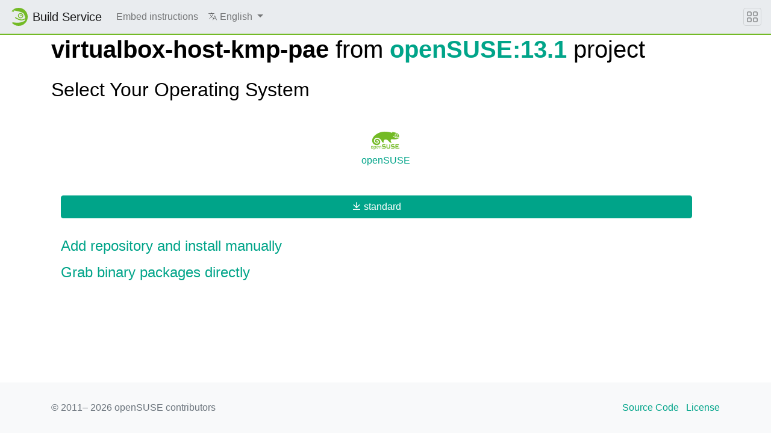

--- FILE ---
content_type: text/html; charset=utf-8
request_url: https://software.opensuse.org/download/package?package=virtualbox-host-kmp-pae&project=openSUSE%3A13.1
body_size: 11995
content:
<!DOCTYPE html>
<html>
<head lang='en'>
<meta charset='utf-8'>
<meta content='IE=edge' http-equiv='X-UA-Compatible'>
<meta content='width=device-width, initial-scale=1' name='viewport'>
<title>Install package openSUSE:13.1 / virtualbox-host-kmp-pae</title>
<meta content='text/html; charset=utf-8' http-equiv='Content-Type'>
<meta content='text/javascript' http-equiv='Content-Script-Type'>
<meta content='text/css' http-equiv='Content-Style-Type'>
<link href='/search_software.xml' rel='search' title='openSUSE Software' type='application/opensearchdescription+xml'>
<link href='https://software.opensuse.org/favicon.ico' rel='shortcut icon'>
<link rel="stylesheet" href="/assets/application-8e22d64cc26acc160dc8e1b870f7ff15eda6f1ba7b037dfd580872ae04ce13e1.css" />
<script src="/assets/application-4dc58a466ff4cc101e0afd17d5049d6dff1ebfc6f2c4a2648bde05eb1b601d4a.js"></script>
</head>
<body>
<nav class='navbar noprint navbar-expand-md sticky-top'>
<a class="navbar-brand" href="https://build.opensuse.org"><img class="d-inline-block align-top" alt="openSUSE" title="openSUSE" width="30" height="30" src="/assets/chameleon/logo/favicon-366406cad3c51bad7ea9c1c20f1e6585e46018a5356778caea19e756fb799221.svg" />
<div class='navbar-title'>
Build Service
</div>
</a><button class='navbar-toggler' data-target='#navbar-collapse' data-toggle='collapse' type='button'>
<svg width="1em" height="1em" viewBox="0 0 16 16" fill="currentColor" xmlns="http://www.w3.org/2000/svg" role="img" aria-label="title">
  <title>Expand Navbar</title>
  <path d="M2.5 11.5A.5.5 0 0 1 3 11h10a.5.5 0 0 1 0 1H3a.5.5 0 0 1-.5-.5zm0-4A.5.5 0 0 1 3 7h10a.5.5 0 0 1 0 1H3a.5.5 0 0 1-.5-.5zm0-4A.5.5 0 0 1 3 3h10a.5.5 0 0 1 0 1H3a.5.5 0 0 1-.5-.5z"></path>
</svg>

</button>
<div class='collapse navbar-collapse' id='navbar-collapse'>
<ul class='nav navbar-nav mr-auto flex-md-shrink-0'>
<li class='nav-item'>
<a class="nav-link" href="/download/doc">Embed instructions</a>
</li>
<li class='nav-item dropdown'>
<a class="nav-link dropdown-toggle" id="locale-menu-link" role="button" data-toggle="dropdown" aria-haspopup="true" aria-expanded="false" href="#"><svg xmlns="http://www.w3.org/2000/svg" width="1em" height="1em" viewBox="0 0 512 512" role="img" aria-label="title">
  <title>Choose Locale</title>
  <line x1="48" y1="112" x2="336" y2="112" style="fill:none;stroke:currentColor;stroke-linecap:round;stroke-linejoin:round;stroke-width:32px"></line>
  <line x1="192" y1="64" x2="192" y2="112" style="fill:none;stroke:currentColor;stroke-linecap:round;stroke-linejoin:round;stroke-width:32px"></line>
  <polyline points="272 448 368 224 464 448" style="fill:none;stroke:currentColor;stroke-linecap:round;stroke-linejoin:round;stroke-width:32px"></polyline>
  <line x1="301.5" y1="384" x2="434.5" y2="384" style="fill:none;stroke:currentColor;stroke-linecap:round;stroke-linejoin:round;stroke-width:32px"></line>
  <path d="M281.3,112S257,206,199,277,80,384,80,384" style="fill:none;stroke:currentColor;stroke-linecap:round;stroke-linejoin:round;stroke-width:32px"></path>
  <path d="M256,336s-35-27-72-75-56-85-56-85" style="fill:none;stroke:currentColor;stroke-linecap:round;stroke-linejoin:round;stroke-width:32px"></path>
</svg>

<span class='selected-language'>English</span>
<span class='caret'></span>
</a><div class='dropdown-menu dropdown-menu-right'>
<a class="dropdown-item" href="/download/package?locale=ar">العربية</a>
<a class="dropdown-item" href="/download/package?locale=bg">Български</a>
<a class="dropdown-item" href="/download/package?locale=ca">Català</a>
<a class="dropdown-item" href="/download/package?locale=cs">Čeština</a>
<a class="dropdown-item" href="/download/package?locale=da">Dansk</a>
<a class="dropdown-item" href="/download/package?locale=de">Deutsch</a>
<a class="dropdown-item" href="/download/package?locale=el">Ελληνικά</a>
<a class="dropdown-item" href="/download/package?locale=en">English</a>
<a class="dropdown-item" href="/download/package?locale=es">Español</a>
<a class="dropdown-item" href="/download/package?locale=et">eesti keel</a>
<a class="dropdown-item" href="/download/package?locale=fa">فارسی</a>
<a class="dropdown-item" href="/download/package?locale=fi">Suomi</a>
<a class="dropdown-item" href="/download/package?locale=fr">Français</a>
<a class="dropdown-item" href="/download/package?locale=gl">Galego</a>
<a class="dropdown-item" href="/download/package?locale=hi">हिन्दी</a>
<a class="dropdown-item" href="/download/package?locale=hu">Magyar</a>
<a class="dropdown-item" href="/download/package?locale=id">Bahasa Indonesia</a>
<a class="dropdown-item" href="/download/package?locale=it">Italiano</a>
<a class="dropdown-item" href="/download/package?locale=ja">日本語</a>
<a class="dropdown-item" href="/download/package?locale=kab">ⵜⴰⵇⴱⴰⵢⵍⵉⵜ</a>
<a class="dropdown-item" href="/download/package?locale=km">ភាសាខ្មែរ</a>
<a class="dropdown-item" href="/download/package?locale=ko">한국어</a>
<a class="dropdown-item" href="/download/package?locale=lt">Lietuvių</a>
<a class="dropdown-item" href="/download/package?locale=nb">Bokmål</a>
<a class="dropdown-item" href="/download/package?locale=nl">Nederlands</a>
<a class="dropdown-item" href="/download/package?locale=nn">Nynorsk</a>
<a class="dropdown-item" href="/download/package?locale=pl">Polski</a>
<a class="dropdown-item" href="/download/package?locale=pt_BR">Português (Brazil)</a>
<a class="dropdown-item" href="/download/package?locale=pt_PT">Português</a>
<a class="dropdown-item" href="/download/package?locale=ro">Română</a>
<a class="dropdown-item" href="/download/package?locale=ru">Русский</a>
<a class="dropdown-item" href="/download/package?locale=si">සිංහල</a>
<a class="dropdown-item" href="/download/package?locale=sk">Slovenčina</a>
<a class="dropdown-item" href="/download/package?locale=sv">Svenska</a>
<a class="dropdown-item" href="/download/package?locale=th">ภาษาไทย</a>
<a class="dropdown-item" href="/download/package?locale=tzm">Tamaziɣt n aṭlaṣ</a>
<a class="dropdown-item" href="/download/package?locale=uk">Українська</a>
<a class="dropdown-item" href="/download/package?locale=wa">Walon</a>
<a class="dropdown-item" href="/download/package?locale=zh_CN">简体中文</a>
<a class="dropdown-item" href="/download/package?locale=zh_TW">繁體中文</a>
</div>
</li>
</ul>
</div>
<button class='navbar-toggler megamenu-toggler' data-target='#megamenu' data-toggle='collapse' type='button'>
<svg width="1em" height="1em" viewBox="0 0 16 16" fill="currentColor" xmlns="http://www.w3.org/2000/svg" role="img" aria-label="title">
  <title>Expand Megamenu</title>
  <path fill-rule="evenodd" d="M1 2.5A1.5 1.5 0 0 1 2.5 1h3A1.5 1.5 0 0 1 7 2.5v3A1.5 1.5 0 0 1 5.5 7h-3A1.5 1.5 0 0 1 1 5.5v-3zM2.5 2a.5.5 0 0 0-.5.5v3a.5.5 0 0 0 .5.5h3a.5.5 0 0 0 .5-.5v-3a.5.5 0 0 0-.5-.5h-3zm6.5.5A1.5 1.5 0 0 1 10.5 1h3A1.5 1.5 0 0 1 15 2.5v3A1.5 1.5 0 0 1 13.5 7h-3A1.5 1.5 0 0 1 9 5.5v-3zm1.5-.5a.5.5 0 0 0-.5.5v3a.5.5 0 0 0 .5.5h3a.5.5 0 0 0 .5-.5v-3a.5.5 0 0 0-.5-.5h-3zM1 10.5A1.5 1.5 0 0 1 2.5 9h3A1.5 1.5 0 0 1 7 10.5v3A1.5 1.5 0 0 1 5.5 15h-3A1.5 1.5 0 0 1 1 13.5v-3zm1.5-.5a.5.5 0 0 0-.5.5v3a.5.5 0 0 0 .5.5h3a.5.5 0 0 0 .5-.5v-3a.5.5 0 0 0-.5-.5h-3zm6.5.5A1.5 1.5 0 0 1 10.5 9h3a1.5 1.5 0 0 1 1.5 1.5v3a1.5 1.5 0 0 1-1.5 1.5h-3A1.5 1.5 0 0 1 9 13.5v-3zm1.5-.5a.5.5 0 0 0-.5.5v3a.5.5 0 0 0 .5.5h3a.5.5 0 0 0 .5-.5v-3a.5.5 0 0 0-.5-.5h-3z"></path>
</svg>

</button>
</nav>
<div class='megamenu collapse' id='megamenu'></div>

<main class='page-content flex-fill' id='content'>
<div id='search-result-container'>
<style type="text/css">
body {
  
}
h1, h2 {
  
  
}
body a, .btn-link {
  color: #00a489;
}
body a:hover, .btn-link:focus, .btn-link:hover {
  color: #005849;
}
.btn:focus, .btn.focus {
  ;
}
.btn-pointer {
  cursor: pointer;
}
.btn-primary {
  border-color: #00a489;
  background: #00a489;
}
.btn-primary:hover, btn-primary:focus {
  background: #005849;
  border-color: #005849;
}
html, body {
  min-height:100vh;
}
body {
  display: flex;
  flex-flow: column;
}
#content {
  margin-top: auto !important;
  margin-bottom: auto !important;
}
</style>


<div class="container" id="content">
<div class="soo_download_#{@project}_#{@package}">
     <h1 class="font-weight-normal">
       <b>virtualbox-host-kmp-pae</b> from <b><a href='https://build.opensuse.org/project/show/openSUSE:13.1'>openSUSE:13.1</a></b> project</h1>
   <h2 class="my-4">Select Your Operating System</h2>
   <div class="row py-3">
      <button class="col btn btn-link btn-pointer align-items-center p-0" id="openSUSE_button" data-toggle="collapse" data-target="#openSUSE" aria-controls="openSUSE" aria-expanded="true">
         <img src="/assets/download/opensuse-7d99f0ac15667145b8611ca67f8a551f5f010c98cb2e89cc38bdefa9e6ee3321.png" alt="openSUSE" />
         <h6>openSUSE</h6>
      </button>
   </div>
   <div id="accordion">
      <div class="card border-0">
         <div id="openSUSE" class="collapse show" aria-labelledby="headingopenSUSE" data-parent="#accordion">
            <div class="card-body p-3">
               <div class="row w-100">
                  <div class="text-center col">
                     <a href="https://software.opensuse.org/ymp/openSUSE:13.1/standard/virtualbox-host-kmp-pae.ymp"><button class="mb-3 mr-3 w-100 btn btn-primary">
                     <svg xmlns="http://www.w3.org/2000/svg" viewBox="0 0 24 24" width="1em" height="1em" fill="currentColor"><path d="M3 19h18v2H3v-2zm10-5.828L19.071 7.1l1.414 1.414L12 17 3.515 8.515 4.929 7.1 11 13.17V2h2v11.172z"/></svg>

                     <span>standard</span>
                     </button></a>
                  </div>
               </div>
               <div>
                  <a data-toggle="collapse" href="#manualopenSUSE" role="button" aria-expanded="false" aria-controls="manualopenSUSE">
                  <h4 class="my-3">Add repository and install manually</h4>
                  </a>
                  <div class="collapse" id="manualopenSUSE" aria-labelledby="manualopenSUSE">
                  <h5>For <strong>standard</strong> run the following as <strong>root</strong>:</h5>
                  <pre>zypper addrepo https://download.opensuse.org/repositories/openSUSE:13.1/standard/openSUSE:13.1.repo
zypper refresh
zypper install virtualbox-host-kmp-pae</pre>
                  </div>
               </div>
               <a data-toggle="collapse" href="#directopenSUSE" role="button" aria-expanded="false" aria-controls="directopenSUSE">
                  <h4 class="my-3">Grab binary packages directly</h4>
                  </a>
                  <div class="collapse" id="directopenSUSE" aria-labelledby="directopenSUSE">
               <div class="w-100 row">
                  <div class="text-center col">
                     <p>Packages for <strong>standard</strong>:</p>
                     <a href="https://download.opensuse.org/repositories/openSUSE:/13.1/standard/i586/virtualbox-host-kmp-pae-4.2.18_k3.11.6_4-2.2.10.i586.rpm"><button class="mb-3 mr-3 w-100 btn btn-primary">
                     <svg xmlns="http://www.w3.org/2000/svg" viewBox="0 0 24 24" width="1em" height="1em" fill="currentColor"><path d="M3 19h18v2H3v-2zm10-5.828L19.071 7.1l1.414 1.414L12 17 3.515 8.515 4.929 7.1 11 13.17V2h2v11.172z"/></svg>

                     <span>virtualbox-host-kmp-pae-4.2.18_k3.11.6_4-2.2.10.i586.rpm</span>
                     </button></a>
                  </div>

                  </div>
               </div>
            </div>
         </div>
      </div>
   </div>
</div>
</div>
</div>

</div>
</main>
<footer class='footer'>
<div class='container'>
<div class='d-flex justify-content-between'>
<div class='footer-copyright'>
&copy; 2011&ndash;
2026
openSUSE contributors
</div>
<div class='list-inline'>
<a class="list-inline-item" href="https://github.com/openSUSE/software-o-o">Source Code</a>
<a class="list-inline-item" href="https://github.com/openSUSE/software-o-o/blob/master/LICENSE">License</a>
</div>
</div>
</div>
</footer>

</body>
</html>
